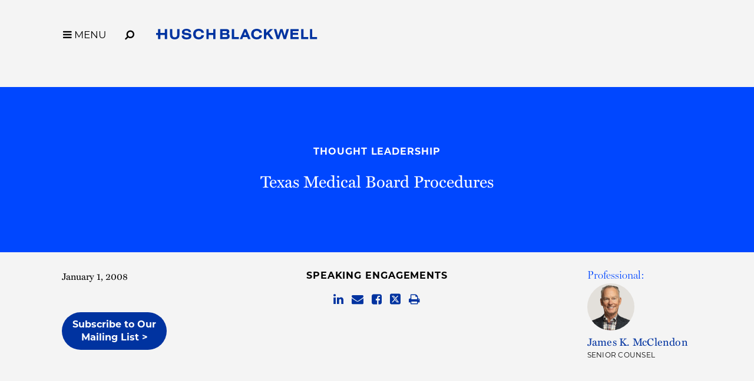

--- FILE ---
content_type: text/css
request_url: https://tags.srv.stackadapt.com/sa.css
body_size: -11
content:
:root {
    --sa-uid: '0-7cc04c57-4e67-59bf-6789-75dd66812357';
}